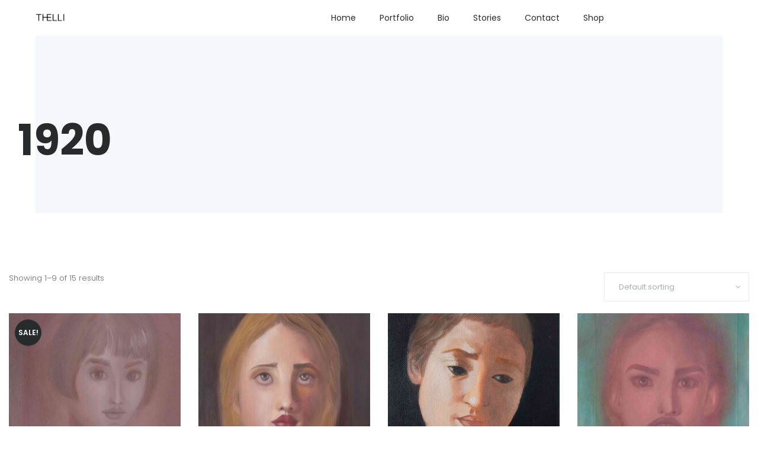

--- FILE ---
content_type: text/html; charset=UTF-8
request_url: https://thelli.com/product-tag/pintura/
body_size: 13099
content:
<!doctype html>
<html class="no-js" lang="en-US">
  <head>
    <meta charset="UTF-8">
    <meta http-equiv="x-ua-compatible" content="ie=edge">
    <meta name="viewport" content="width=device-width, initial-scale=1">
    <meta name='robots' content='index, follow, max-image-preview:large, max-snippet:-1, max-video-preview:-1' />
	<style>img:is([sizes="auto" i], [sizes^="auto," i]) { contain-intrinsic-size: 3000px 1500px }</style>
	<script>window._wca = window._wca || [];</script>

	<!-- This site is optimized with the Yoast SEO plugin v26.3 - https://yoast.com/wordpress/plugins/seo/ -->
	<title>pintura Archives - Thelli</title>
	<link rel="canonical" href="https://thelli.com/product-tag/pintura/" />
	<link rel="next" href="https://thelli.com/product-tag/pintura/page/2/" />
	<meta property="og:locale" content="en_US" />
	<meta property="og:type" content="article" />
	<meta property="og:title" content="pintura Archives - Thelli" />
	<meta property="og:url" content="https://thelli.com/product-tag/pintura/" />
	<meta property="og:site_name" content="Thelli" />
	<meta name="twitter:card" content="summary_large_image" />
	<meta name="twitter:site" content="@heleniat" />
	<script type="application/ld+json" class="yoast-schema-graph">{"@context":"https://schema.org","@graph":[{"@type":"CollectionPage","@id":"https://thelli.com/product-tag/pintura/","url":"https://thelli.com/product-tag/pintura/","name":"pintura Archives - Thelli","isPartOf":{"@id":"https://thelli.com/#website"},"primaryImageOfPage":{"@id":"https://thelli.com/product-tag/pintura/#primaryimage"},"image":{"@id":"https://thelli.com/product-tag/pintura/#primaryimage"},"thumbnailUrl":"https://thelli.com/wp-content/uploads/2022/12/1920-scaled.jpg","breadcrumb":{"@id":"https://thelli.com/product-tag/pintura/#breadcrumb"},"inLanguage":"en-US"},{"@type":"ImageObject","inLanguage":"en-US","@id":"https://thelli.com/product-tag/pintura/#primaryimage","url":"https://thelli.com/wp-content/uploads/2022/12/1920-scaled.jpg","contentUrl":"https://thelli.com/wp-content/uploads/2022/12/1920-scaled.jpg","width":1847,"height":2560,"caption":"1920 THELLI"},{"@type":"BreadcrumbList","@id":"https://thelli.com/product-tag/pintura/#breadcrumb","itemListElement":[{"@type":"ListItem","position":1,"name":"Home","item":"https://thelli.com/"},{"@type":"ListItem","position":2,"name":"pintura"}]},{"@type":"WebSite","@id":"https://thelli.com/#website","url":"https://thelli.com/","name":"Thelli","description":"Art In Movement","publisher":{"@id":"https://thelli.com/#/schema/person/15b7e28fad55203daa104e323e9d9885"},"potentialAction":[{"@type":"SearchAction","target":{"@type":"EntryPoint","urlTemplate":"https://thelli.com/?s={search_term_string}"},"query-input":{"@type":"PropertyValueSpecification","valueRequired":true,"valueName":"search_term_string"}}],"inLanguage":"en-US"},{"@type":["Person","Organization"],"@id":"https://thelli.com/#/schema/person/15b7e28fad55203daa104e323e9d9885","name":"Helenia Tedesco","image":{"@type":"ImageObject","inLanguage":"en-US","@id":"https://thelli.com/#/schema/person/image/","url":"https://thelli.com/wp-content/uploads/2025/06/Playyourvibe-scaled.jpg","contentUrl":"https://thelli.com/wp-content/uploads/2025/06/Playyourvibe-scaled.jpg","width":1920,"height":2560,"caption":"Helenia Tedesco"},"logo":{"@id":"https://thelli.com/#/schema/person/image/"}}]}</script>
	<!-- / Yoast SEO plugin. -->


<link rel='dns-prefetch' href='//stats.wp.com' />
<link rel='dns-prefetch' href='//fonts.googleapis.com' />
<link rel="alternate" type="application/rss+xml" title="Thelli &raquo; Feed" href="https://thelli.com/feed/" />
<link rel="alternate" type="application/rss+xml" title="Thelli &raquo; Comments Feed" href="https://thelli.com/comments/feed/" />
<link rel="alternate" type="application/rss+xml" title="Thelli &raquo; pintura Tag Feed" href="https://thelli.com/product-tag/pintura/feed/" />
<script type="text/javascript">
/* <![CDATA[ */
window._wpemojiSettings = {"baseUrl":"https:\/\/s.w.org\/images\/core\/emoji\/16.0.1\/72x72\/","ext":".png","svgUrl":"https:\/\/s.w.org\/images\/core\/emoji\/16.0.1\/svg\/","svgExt":".svg","source":{"concatemoji":"https:\/\/thelli.com\/wp-includes\/js\/wp-emoji-release.min.js?ver=6.8.3"}};
/*! This file is auto-generated */
!function(s,n){var o,i,e;function c(e){try{var t={supportTests:e,timestamp:(new Date).valueOf()};sessionStorage.setItem(o,JSON.stringify(t))}catch(e){}}function p(e,t,n){e.clearRect(0,0,e.canvas.width,e.canvas.height),e.fillText(t,0,0);var t=new Uint32Array(e.getImageData(0,0,e.canvas.width,e.canvas.height).data),a=(e.clearRect(0,0,e.canvas.width,e.canvas.height),e.fillText(n,0,0),new Uint32Array(e.getImageData(0,0,e.canvas.width,e.canvas.height).data));return t.every(function(e,t){return e===a[t]})}function u(e,t){e.clearRect(0,0,e.canvas.width,e.canvas.height),e.fillText(t,0,0);for(var n=e.getImageData(16,16,1,1),a=0;a<n.data.length;a++)if(0!==n.data[a])return!1;return!0}function f(e,t,n,a){switch(t){case"flag":return n(e,"\ud83c\udff3\ufe0f\u200d\u26a7\ufe0f","\ud83c\udff3\ufe0f\u200b\u26a7\ufe0f")?!1:!n(e,"\ud83c\udde8\ud83c\uddf6","\ud83c\udde8\u200b\ud83c\uddf6")&&!n(e,"\ud83c\udff4\udb40\udc67\udb40\udc62\udb40\udc65\udb40\udc6e\udb40\udc67\udb40\udc7f","\ud83c\udff4\u200b\udb40\udc67\u200b\udb40\udc62\u200b\udb40\udc65\u200b\udb40\udc6e\u200b\udb40\udc67\u200b\udb40\udc7f");case"emoji":return!a(e,"\ud83e\udedf")}return!1}function g(e,t,n,a){var r="undefined"!=typeof WorkerGlobalScope&&self instanceof WorkerGlobalScope?new OffscreenCanvas(300,150):s.createElement("canvas"),o=r.getContext("2d",{willReadFrequently:!0}),i=(o.textBaseline="top",o.font="600 32px Arial",{});return e.forEach(function(e){i[e]=t(o,e,n,a)}),i}function t(e){var t=s.createElement("script");t.src=e,t.defer=!0,s.head.appendChild(t)}"undefined"!=typeof Promise&&(o="wpEmojiSettingsSupports",i=["flag","emoji"],n.supports={everything:!0,everythingExceptFlag:!0},e=new Promise(function(e){s.addEventListener("DOMContentLoaded",e,{once:!0})}),new Promise(function(t){var n=function(){try{var e=JSON.parse(sessionStorage.getItem(o));if("object"==typeof e&&"number"==typeof e.timestamp&&(new Date).valueOf()<e.timestamp+604800&&"object"==typeof e.supportTests)return e.supportTests}catch(e){}return null}();if(!n){if("undefined"!=typeof Worker&&"undefined"!=typeof OffscreenCanvas&&"undefined"!=typeof URL&&URL.createObjectURL&&"undefined"!=typeof Blob)try{var e="postMessage("+g.toString()+"("+[JSON.stringify(i),f.toString(),p.toString(),u.toString()].join(",")+"));",a=new Blob([e],{type:"text/javascript"}),r=new Worker(URL.createObjectURL(a),{name:"wpTestEmojiSupports"});return void(r.onmessage=function(e){c(n=e.data),r.terminate(),t(n)})}catch(e){}c(n=g(i,f,p,u))}t(n)}).then(function(e){for(var t in e)n.supports[t]=e[t],n.supports.everything=n.supports.everything&&n.supports[t],"flag"!==t&&(n.supports.everythingExceptFlag=n.supports.everythingExceptFlag&&n.supports[t]);n.supports.everythingExceptFlag=n.supports.everythingExceptFlag&&!n.supports.flag,n.DOMReady=!1,n.readyCallback=function(){n.DOMReady=!0}}).then(function(){return e}).then(function(){var e;n.supports.everything||(n.readyCallback(),(e=n.source||{}).concatemoji?t(e.concatemoji):e.wpemoji&&e.twemoji&&(t(e.twemoji),t(e.wpemoji)))}))}((window,document),window._wpemojiSettings);
/* ]]> */
</script>
<link rel='stylesheet' id='particles-css' href='https://thelli.com/wp-content/plugins/dragfy-addons-for-elementor/assets/frontend/css/particles.css?ver%5BVersion%5D=1.0.2' type='text/css' media='' />
<link rel='stylesheet' id='parallax-css' href='https://thelli.com/wp-content/plugins/dragfy-addons-for-elementor/assets/frontend/css/parallax.css?ver%5BVersion%5D=1.0.2' type='text/css' media='' />
<style id='wp-emoji-styles-inline-css' type='text/css'>

	img.wp-smiley, img.emoji {
		display: inline !important;
		border: none !important;
		box-shadow: none !important;
		height: 1em !important;
		width: 1em !important;
		margin: 0 0.07em !important;
		vertical-align: -0.1em !important;
		background: none !important;
		padding: 0 !important;
	}
</style>
<link rel='stylesheet' id='wp-block-library-css' href='https://thelli.com/wp-includes/css/dist/block-library/style.min.css?ver=6.8.3' type='text/css' media='all' />
<style id='wp-block-library-theme-inline-css' type='text/css'>
.wp-block-audio :where(figcaption){color:#555;font-size:13px;text-align:center}.is-dark-theme .wp-block-audio :where(figcaption){color:#ffffffa6}.wp-block-audio{margin:0 0 1em}.wp-block-code{border:1px solid #ccc;border-radius:4px;font-family:Menlo,Consolas,monaco,monospace;padding:.8em 1em}.wp-block-embed :where(figcaption){color:#555;font-size:13px;text-align:center}.is-dark-theme .wp-block-embed :where(figcaption){color:#ffffffa6}.wp-block-embed{margin:0 0 1em}.blocks-gallery-caption{color:#555;font-size:13px;text-align:center}.is-dark-theme .blocks-gallery-caption{color:#ffffffa6}:root :where(.wp-block-image figcaption){color:#555;font-size:13px;text-align:center}.is-dark-theme :root :where(.wp-block-image figcaption){color:#ffffffa6}.wp-block-image{margin:0 0 1em}.wp-block-pullquote{border-bottom:4px solid;border-top:4px solid;color:currentColor;margin-bottom:1.75em}.wp-block-pullquote cite,.wp-block-pullquote footer,.wp-block-pullquote__citation{color:currentColor;font-size:.8125em;font-style:normal;text-transform:uppercase}.wp-block-quote{border-left:.25em solid;margin:0 0 1.75em;padding-left:1em}.wp-block-quote cite,.wp-block-quote footer{color:currentColor;font-size:.8125em;font-style:normal;position:relative}.wp-block-quote:where(.has-text-align-right){border-left:none;border-right:.25em solid;padding-left:0;padding-right:1em}.wp-block-quote:where(.has-text-align-center){border:none;padding-left:0}.wp-block-quote.is-large,.wp-block-quote.is-style-large,.wp-block-quote:where(.is-style-plain){border:none}.wp-block-search .wp-block-search__label{font-weight:700}.wp-block-search__button{border:1px solid #ccc;padding:.375em .625em}:where(.wp-block-group.has-background){padding:1.25em 2.375em}.wp-block-separator.has-css-opacity{opacity:.4}.wp-block-separator{border:none;border-bottom:2px solid;margin-left:auto;margin-right:auto}.wp-block-separator.has-alpha-channel-opacity{opacity:1}.wp-block-separator:not(.is-style-wide):not(.is-style-dots){width:100px}.wp-block-separator.has-background:not(.is-style-dots){border-bottom:none;height:1px}.wp-block-separator.has-background:not(.is-style-wide):not(.is-style-dots){height:2px}.wp-block-table{margin:0 0 1em}.wp-block-table td,.wp-block-table th{word-break:normal}.wp-block-table :where(figcaption){color:#555;font-size:13px;text-align:center}.is-dark-theme .wp-block-table :where(figcaption){color:#ffffffa6}.wp-block-video :where(figcaption){color:#555;font-size:13px;text-align:center}.is-dark-theme .wp-block-video :where(figcaption){color:#ffffffa6}.wp-block-video{margin:0 0 1em}:root :where(.wp-block-template-part.has-background){margin-bottom:0;margin-top:0;padding:1.25em 2.375em}
</style>
<style id='classic-theme-styles-inline-css' type='text/css'>
/*! This file is auto-generated */
.wp-block-button__link{color:#fff;background-color:#32373c;border-radius:9999px;box-shadow:none;text-decoration:none;padding:calc(.667em + 2px) calc(1.333em + 2px);font-size:1.125em}.wp-block-file__button{background:#32373c;color:#fff;text-decoration:none}
</style>
<link rel='stylesheet' id='mediaelement-css' href='https://thelli.com/wp-includes/js/mediaelement/mediaelementplayer-legacy.min.css?ver=4.2.17' type='text/css' media='all' />
<link rel='stylesheet' id='wp-mediaelement-css' href='https://thelli.com/wp-includes/js/mediaelement/wp-mediaelement.min.css?ver=6.8.3' type='text/css' media='all' />
<style id='jetpack-sharing-buttons-style-inline-css' type='text/css'>
.jetpack-sharing-buttons__services-list{display:flex;flex-direction:row;flex-wrap:wrap;gap:0;list-style-type:none;margin:5px;padding:0}.jetpack-sharing-buttons__services-list.has-small-icon-size{font-size:12px}.jetpack-sharing-buttons__services-list.has-normal-icon-size{font-size:16px}.jetpack-sharing-buttons__services-list.has-large-icon-size{font-size:24px}.jetpack-sharing-buttons__services-list.has-huge-icon-size{font-size:36px}@media print{.jetpack-sharing-buttons__services-list{display:none!important}}.editor-styles-wrapper .wp-block-jetpack-sharing-buttons{gap:0;padding-inline-start:0}ul.jetpack-sharing-buttons__services-list.has-background{padding:1.25em 2.375em}
</style>
<style id='global-styles-inline-css' type='text/css'>
:root{--wp--preset--aspect-ratio--square: 1;--wp--preset--aspect-ratio--4-3: 4/3;--wp--preset--aspect-ratio--3-4: 3/4;--wp--preset--aspect-ratio--3-2: 3/2;--wp--preset--aspect-ratio--2-3: 2/3;--wp--preset--aspect-ratio--16-9: 16/9;--wp--preset--aspect-ratio--9-16: 9/16;--wp--preset--color--black: #000000;--wp--preset--color--cyan-bluish-gray: #abb8c3;--wp--preset--color--white: #ffffff;--wp--preset--color--pale-pink: #f78da7;--wp--preset--color--vivid-red: #cf2e2e;--wp--preset--color--luminous-vivid-orange: #ff6900;--wp--preset--color--luminous-vivid-amber: #fcb900;--wp--preset--color--light-green-cyan: #7bdcb5;--wp--preset--color--vivid-green-cyan: #00d084;--wp--preset--color--pale-cyan-blue: #8ed1fc;--wp--preset--color--vivid-cyan-blue: #0693e3;--wp--preset--color--vivid-purple: #9b51e0;--wp--preset--gradient--vivid-cyan-blue-to-vivid-purple: linear-gradient(135deg,rgba(6,147,227,1) 0%,rgb(155,81,224) 100%);--wp--preset--gradient--light-green-cyan-to-vivid-green-cyan: linear-gradient(135deg,rgb(122,220,180) 0%,rgb(0,208,130) 100%);--wp--preset--gradient--luminous-vivid-amber-to-luminous-vivid-orange: linear-gradient(135deg,rgba(252,185,0,1) 0%,rgba(255,105,0,1) 100%);--wp--preset--gradient--luminous-vivid-orange-to-vivid-red: linear-gradient(135deg,rgba(255,105,0,1) 0%,rgb(207,46,46) 100%);--wp--preset--gradient--very-light-gray-to-cyan-bluish-gray: linear-gradient(135deg,rgb(238,238,238) 0%,rgb(169,184,195) 100%);--wp--preset--gradient--cool-to-warm-spectrum: linear-gradient(135deg,rgb(74,234,220) 0%,rgb(151,120,209) 20%,rgb(207,42,186) 40%,rgb(238,44,130) 60%,rgb(251,105,98) 80%,rgb(254,248,76) 100%);--wp--preset--gradient--blush-light-purple: linear-gradient(135deg,rgb(255,206,236) 0%,rgb(152,150,240) 100%);--wp--preset--gradient--blush-bordeaux: linear-gradient(135deg,rgb(254,205,165) 0%,rgb(254,45,45) 50%,rgb(107,0,62) 100%);--wp--preset--gradient--luminous-dusk: linear-gradient(135deg,rgb(255,203,112) 0%,rgb(199,81,192) 50%,rgb(65,88,208) 100%);--wp--preset--gradient--pale-ocean: linear-gradient(135deg,rgb(255,245,203) 0%,rgb(182,227,212) 50%,rgb(51,167,181) 100%);--wp--preset--gradient--electric-grass: linear-gradient(135deg,rgb(202,248,128) 0%,rgb(113,206,126) 100%);--wp--preset--gradient--midnight: linear-gradient(135deg,rgb(2,3,129) 0%,rgb(40,116,252) 100%);--wp--preset--font-size--small: 13px;--wp--preset--font-size--medium: 20px;--wp--preset--font-size--large: 36px;--wp--preset--font-size--x-large: 42px;--wp--preset--spacing--20: 0.44rem;--wp--preset--spacing--30: 0.67rem;--wp--preset--spacing--40: 1rem;--wp--preset--spacing--50: 1.5rem;--wp--preset--spacing--60: 2.25rem;--wp--preset--spacing--70: 3.38rem;--wp--preset--spacing--80: 5.06rem;--wp--preset--shadow--natural: 6px 6px 9px rgba(0, 0, 0, 0.2);--wp--preset--shadow--deep: 12px 12px 50px rgba(0, 0, 0, 0.4);--wp--preset--shadow--sharp: 6px 6px 0px rgba(0, 0, 0, 0.2);--wp--preset--shadow--outlined: 6px 6px 0px -3px rgba(255, 255, 255, 1), 6px 6px rgba(0, 0, 0, 1);--wp--preset--shadow--crisp: 6px 6px 0px rgba(0, 0, 0, 1);}:where(.is-layout-flex){gap: 0.5em;}:where(.is-layout-grid){gap: 0.5em;}body .is-layout-flex{display: flex;}.is-layout-flex{flex-wrap: wrap;align-items: center;}.is-layout-flex > :is(*, div){margin: 0;}body .is-layout-grid{display: grid;}.is-layout-grid > :is(*, div){margin: 0;}:where(.wp-block-columns.is-layout-flex){gap: 2em;}:where(.wp-block-columns.is-layout-grid){gap: 2em;}:where(.wp-block-post-template.is-layout-flex){gap: 1.25em;}:where(.wp-block-post-template.is-layout-grid){gap: 1.25em;}.has-black-color{color: var(--wp--preset--color--black) !important;}.has-cyan-bluish-gray-color{color: var(--wp--preset--color--cyan-bluish-gray) !important;}.has-white-color{color: var(--wp--preset--color--white) !important;}.has-pale-pink-color{color: var(--wp--preset--color--pale-pink) !important;}.has-vivid-red-color{color: var(--wp--preset--color--vivid-red) !important;}.has-luminous-vivid-orange-color{color: var(--wp--preset--color--luminous-vivid-orange) !important;}.has-luminous-vivid-amber-color{color: var(--wp--preset--color--luminous-vivid-amber) !important;}.has-light-green-cyan-color{color: var(--wp--preset--color--light-green-cyan) !important;}.has-vivid-green-cyan-color{color: var(--wp--preset--color--vivid-green-cyan) !important;}.has-pale-cyan-blue-color{color: var(--wp--preset--color--pale-cyan-blue) !important;}.has-vivid-cyan-blue-color{color: var(--wp--preset--color--vivid-cyan-blue) !important;}.has-vivid-purple-color{color: var(--wp--preset--color--vivid-purple) !important;}.has-black-background-color{background-color: var(--wp--preset--color--black) !important;}.has-cyan-bluish-gray-background-color{background-color: var(--wp--preset--color--cyan-bluish-gray) !important;}.has-white-background-color{background-color: var(--wp--preset--color--white) !important;}.has-pale-pink-background-color{background-color: var(--wp--preset--color--pale-pink) !important;}.has-vivid-red-background-color{background-color: var(--wp--preset--color--vivid-red) !important;}.has-luminous-vivid-orange-background-color{background-color: var(--wp--preset--color--luminous-vivid-orange) !important;}.has-luminous-vivid-amber-background-color{background-color: var(--wp--preset--color--luminous-vivid-amber) !important;}.has-light-green-cyan-background-color{background-color: var(--wp--preset--color--light-green-cyan) !important;}.has-vivid-green-cyan-background-color{background-color: var(--wp--preset--color--vivid-green-cyan) !important;}.has-pale-cyan-blue-background-color{background-color: var(--wp--preset--color--pale-cyan-blue) !important;}.has-vivid-cyan-blue-background-color{background-color: var(--wp--preset--color--vivid-cyan-blue) !important;}.has-vivid-purple-background-color{background-color: var(--wp--preset--color--vivid-purple) !important;}.has-black-border-color{border-color: var(--wp--preset--color--black) !important;}.has-cyan-bluish-gray-border-color{border-color: var(--wp--preset--color--cyan-bluish-gray) !important;}.has-white-border-color{border-color: var(--wp--preset--color--white) !important;}.has-pale-pink-border-color{border-color: var(--wp--preset--color--pale-pink) !important;}.has-vivid-red-border-color{border-color: var(--wp--preset--color--vivid-red) !important;}.has-luminous-vivid-orange-border-color{border-color: var(--wp--preset--color--luminous-vivid-orange) !important;}.has-luminous-vivid-amber-border-color{border-color: var(--wp--preset--color--luminous-vivid-amber) !important;}.has-light-green-cyan-border-color{border-color: var(--wp--preset--color--light-green-cyan) !important;}.has-vivid-green-cyan-border-color{border-color: var(--wp--preset--color--vivid-green-cyan) !important;}.has-pale-cyan-blue-border-color{border-color: var(--wp--preset--color--pale-cyan-blue) !important;}.has-vivid-cyan-blue-border-color{border-color: var(--wp--preset--color--vivid-cyan-blue) !important;}.has-vivid-purple-border-color{border-color: var(--wp--preset--color--vivid-purple) !important;}.has-vivid-cyan-blue-to-vivid-purple-gradient-background{background: var(--wp--preset--gradient--vivid-cyan-blue-to-vivid-purple) !important;}.has-light-green-cyan-to-vivid-green-cyan-gradient-background{background: var(--wp--preset--gradient--light-green-cyan-to-vivid-green-cyan) !important;}.has-luminous-vivid-amber-to-luminous-vivid-orange-gradient-background{background: var(--wp--preset--gradient--luminous-vivid-amber-to-luminous-vivid-orange) !important;}.has-luminous-vivid-orange-to-vivid-red-gradient-background{background: var(--wp--preset--gradient--luminous-vivid-orange-to-vivid-red) !important;}.has-very-light-gray-to-cyan-bluish-gray-gradient-background{background: var(--wp--preset--gradient--very-light-gray-to-cyan-bluish-gray) !important;}.has-cool-to-warm-spectrum-gradient-background{background: var(--wp--preset--gradient--cool-to-warm-spectrum) !important;}.has-blush-light-purple-gradient-background{background: var(--wp--preset--gradient--blush-light-purple) !important;}.has-blush-bordeaux-gradient-background{background: var(--wp--preset--gradient--blush-bordeaux) !important;}.has-luminous-dusk-gradient-background{background: var(--wp--preset--gradient--luminous-dusk) !important;}.has-pale-ocean-gradient-background{background: var(--wp--preset--gradient--pale-ocean) !important;}.has-electric-grass-gradient-background{background: var(--wp--preset--gradient--electric-grass) !important;}.has-midnight-gradient-background{background: var(--wp--preset--gradient--midnight) !important;}.has-small-font-size{font-size: var(--wp--preset--font-size--small) !important;}.has-medium-font-size{font-size: var(--wp--preset--font-size--medium) !important;}.has-large-font-size{font-size: var(--wp--preset--font-size--large) !important;}.has-x-large-font-size{font-size: var(--wp--preset--font-size--x-large) !important;}
:where(.wp-block-post-template.is-layout-flex){gap: 1.25em;}:where(.wp-block-post-template.is-layout-grid){gap: 1.25em;}
:where(.wp-block-columns.is-layout-flex){gap: 2em;}:where(.wp-block-columns.is-layout-grid){gap: 2em;}
:root :where(.wp-block-pullquote){font-size: 1.5em;line-height: 1.6;}
</style>
<link rel='stylesheet' id='contact-form-7-css' href='https://thelli.com/wp-content/plugins/contact-form-7/includes/css/styles.css?ver=6.1.3' type='text/css' media='all' />
<style id='woocommerce-inline-inline-css' type='text/css'>
.woocommerce form .form-row .required { visibility: visible; }
</style>
<link rel='stylesheet' id='brands-styles-css' href='https://thelli.com/wp-content/plugins/woocommerce/assets/css/brands.css?ver=10.3.4' type='text/css' media='all' />
<link rel='stylesheet' id='woocommerce-css' href='https://thelli.com/wp-content/themes/adios/css/woocommerce.css?ver=3.2' type='text/css' media='all' />
<link rel='stylesheet' id='adios-fonts-css' href='https://fonts.googleapis.com/css?family=Poppins%3A400%2C700%2C300%2C600%2C500%7CDroid+Serif%3A400%2C700&#038;subset=latin%2Clatin-ext&#038;ver=3.2' type='text/css' media='all' />
<link rel='stylesheet' id='adios-bootstrap-css' href='https://thelli.com/wp-content/themes/adios/css/bootstrap.min.css?ver=3.2' type='text/css' media='all' />
<link rel='stylesheet' id='adios-main-style-css' href='https://thelli.com/wp-content/themes/adios/css/style.css?ver=3.2' type='text/css' media='all' />
<link rel='stylesheet' id='adios-fonttello-css' href='https://thelli.com/wp-content/themes/adios/css/fontello.css?ver=3.2' type='text/css' media='all' />
<link rel='stylesheet' id='adios-fontawesome-css' href='https://thelli.com/wp-content/themes/adios/css/font-awesome.min.css?ver=3.2' type='text/css' media='all' />
<link rel='stylesheet' id='adios-animate-css' href='https://thelli.com/wp-content/themes/adios/css/animate.css?ver=3.2' type='text/css' media='all' />
<link rel='stylesheet' id='adios-ytplayer-css' href='https://thelli.com/wp-content/themes/adios/css/YT.player.css?ver=3.2' type='text/css' media='all' />
<link rel='stylesheet' id='adios-vmplayer-css' href='https://thelli.com/wp-content/themes/adios/css/jquery.mb.vimeo_player.css?ver=3.2' type='text/css' media='all' />
<link rel='stylesheet' id='newsletter-css' href='https://thelli.com/wp-content/plugins/dragfy-addons-for-elementor/assets/frontend/css/newsletter.css?ver%5BVersion%5D=1.0.2' type='text/css' media='' />
<script type="text/javascript" src="https://thelli.com/wp-includes/js/jquery/jquery.min.js?ver=3.7.1" id="jquery-core-js"></script>
<script type="text/javascript" src="https://thelli.com/wp-includes/js/jquery/jquery-migrate.min.js?ver=3.4.1" id="jquery-migrate-js"></script>
<script type="text/javascript" src="https://thelli.com/wp-content/plugins/woocommerce/assets/js/jquery-blockui/jquery.blockUI.min.js?ver=2.7.0-wc.10.3.4" id="wc-jquery-blockui-js" data-wp-strategy="defer"></script>
<script type="text/javascript" id="wc-add-to-cart-js-extra">
/* <![CDATA[ */
var wc_add_to_cart_params = {"ajax_url":"\/wp-admin\/admin-ajax.php","wc_ajax_url":"\/?wc-ajax=%%endpoint%%","i18n_view_cart":"View cart","cart_url":"https:\/\/thelli.com\/cart\/","is_cart":"","cart_redirect_after_add":"no"};
/* ]]> */
</script>
<script type="text/javascript" src="https://thelli.com/wp-content/plugins/woocommerce/assets/js/frontend/add-to-cart.min.js?ver=10.3.4" id="wc-add-to-cart-js" data-wp-strategy="defer"></script>
<script type="text/javascript" src="https://thelli.com/wp-content/plugins/woocommerce/assets/js/js-cookie/js.cookie.min.js?ver=2.1.4-wc.10.3.4" id="wc-js-cookie-js" defer="defer" data-wp-strategy="defer"></script>
<script type="text/javascript" id="woocommerce-js-extra">
/* <![CDATA[ */
var woocommerce_params = {"ajax_url":"\/wp-admin\/admin-ajax.php","wc_ajax_url":"\/?wc-ajax=%%endpoint%%","i18n_password_show":"Show password","i18n_password_hide":"Hide password"};
/* ]]> */
</script>
<script type="text/javascript" src="https://thelli.com/wp-content/plugins/woocommerce/assets/js/frontend/woocommerce.min.js?ver=10.3.4" id="woocommerce-js" defer="defer" data-wp-strategy="defer"></script>
<script type="text/javascript" src="https://thelli.com/wp-content/plugins/js_composer/assets/js/vendors/woocommerce-add-to-cart.js?ver=6.4.1" id="vc_woocommerce-add-to-cart-js-js"></script>
<script type="text/javascript" id="WCPAY_ASSETS-js-extra">
/* <![CDATA[ */
var wcpayAssets = {"url":"https:\/\/thelli.com\/wp-content\/plugins\/woocommerce-payments\/dist\/"};
/* ]]> */
</script>
<script type="text/javascript" src="https://stats.wp.com/s-202603.js" id="woocommerce-analytics-js" defer="defer" data-wp-strategy="defer"></script>
<link rel="https://api.w.org/" href="https://thelli.com/wp-json/" /><link rel="alternate" title="JSON" type="application/json" href="https://thelli.com/wp-json/wp/v2/product_tag/163" /><link rel="EditURI" type="application/rsd+xml" title="RSD" href="https://thelli.com/xmlrpc.php?rsd" />
<meta name="generator" content="WordPress 6.8.3" />
<meta name="generator" content="WooCommerce 10.3.4" />
<meta name="generator" content="Redux 4.5.8" /><script>
	function expand(param) {
		param.style.display = (param.style.display == "none") ? "block" : "none";
	}
	function read_toggle(id, more, less) {
		el = document.getElementById("readlink" + id);
		el.innerHTML = (el.innerHTML == more) ? less : more;
		expand(document.getElementById("read" + id));
	}
	</script>	<style>img#wpstats{display:none}</style>
			<noscript><style>.woocommerce-product-gallery{ opacity: 1 !important; }</style></noscript>
	<meta name="generator" content="Elementor 3.32.5; features: additional_custom_breakpoints; settings: css_print_method-external, google_font-enabled, font_display-swap">
<style type="text/css">.recentcomments a{display:inline !important;padding:0 !important;margin:0 !important;}</style>			<style>
				.e-con.e-parent:nth-of-type(n+4):not(.e-lazyloaded):not(.e-no-lazyload),
				.e-con.e-parent:nth-of-type(n+4):not(.e-lazyloaded):not(.e-no-lazyload) * {
					background-image: none !important;
				}
				@media screen and (max-height: 1024px) {
					.e-con.e-parent:nth-of-type(n+3):not(.e-lazyloaded):not(.e-no-lazyload),
					.e-con.e-parent:nth-of-type(n+3):not(.e-lazyloaded):not(.e-no-lazyload) * {
						background-image: none !important;
					}
				}
				@media screen and (max-height: 640px) {
					.e-con.e-parent:nth-of-type(n+2):not(.e-lazyloaded):not(.e-no-lazyload),
					.e-con.e-parent:nth-of-type(n+2):not(.e-lazyloaded):not(.e-no-lazyload) * {
						background-image: none !important;
					}
				}
			</style>
			<meta name="generator" content="Powered by WPBakery Page Builder - drag and drop page builder for WordPress."/>
<link rel="icon" href="https://thelli.com/wp-content/uploads/2022/11/thelli_favicon2.ico" sizes="32x32" />
<link rel="icon" href="https://thelli.com/wp-content/uploads/2022/11/thelli_favicon2.ico" sizes="192x192" />
<link rel="apple-touch-icon" href="https://thelli.com/wp-content/uploads/2022/11/thelli_favicon2.ico" />
<meta name="msapplication-TileImage" content="https://thelli.com/wp-content/uploads/2022/11/thelli_favicon2.ico" />
<style type="text/css">

*[id^='readlink'] {
 font-weight: normal;
 color: #000000;
 background: #ffffff;
 padding: 0px;
 border-bottom: 1px solid #000000;
 -webkit-box-shadow: none !important;
 box-shadow: none !important;
 -webkit-transition: none !important;
}

*[id^='readlink']:hover {
 font-weight: normal;
 color: #191919;
 padding: 0px;
 border-bottom: 1px solid #000000;
}

*[id^='readlink']:focus {
 outline: none;
 color: #000000;
}

</style>
<noscript><style> .wpb_animate_when_almost_visible { opacity: 1; }</style></noscript>  </head>
  <body class="archive tax-product_tag term-pintura term-163 wp-embed-responsive wp-theme-adios theme-adios woocommerce woocommerce-page woocommerce-no-js  default wpb-js-composer js-comp-ver-6.4.1 vc_responsive elementor-default elementor-kit-937">

      <div class="loader">
     <div class="load-title">
        <img src="https://thelli.com/wp-content/uploads/2022/11/thelli-logo-resized_HOME.png" alt="">
        <div class="load-circle"></div>
     </div>
    </div>
  <header class="style-2">
  <div class="header">
        <a href="https://thelli.com/" class=" logo vertical-align"><img src="https://thelli.com/wp-content/uploads/2022/11/thelli-logo-resized_HOME.png" alt="Thelli"></a>
        <a href="#" class="burger-menu vertical-align"><i></i></a>
    <nav class="nav-menu">
      <div class="nav-menu-layer"><span></span></div>
        <div class="table-align">
          <ul id="nav" class="nav-list cell-view"><li id="menu-item-568" class="menu-item menu-item-type-post_type menu-item-object-page menu-item-home menu-item-568"><a href="https://thelli.com/" class=" ">Home</a></li>
<li id="menu-item-586" class="menu-item menu-item-type-post_type menu-item-object-page menu-item-586"><a href="https://thelli.com/portfolio-thelli/" class=" ">Portfolio</a></li>
<li id="menu-item-1557" class="menu-item menu-item-type-post_type menu-item-object-page menu-item-1557"><a href="https://thelli.com/bio/" class=" ">Bio</a></li>
<li id="menu-item-593" class="menu-item menu-item-type-post_type menu-item-object-page menu-item-593"><a href="https://thelli.com/art-blog-thelli/" class=" ">Stories</a></li>
<li id="menu-item-569" class="menu-item menu-item-type-post_type menu-item-object-page menu-item-569"><a href="https://thelli.com/contact/" class=" ">Contact</a></li>
<li id="menu-item-951" class="menu-item menu-item-type-post_type menu-item-object-page menu-item-951"><a href="https://thelli.com/?page_id=949" class=" ">Shop</a></li>
<li id="menu-item-945" class="menu-item menu-item-type-post_type menu-item-object-page menu-item-945"><a href="https://thelli.com/newsletter/" class=" "></a></li>
<li id="menu-item-955" class="menu-item menu-item-type-post_type menu-item-object-page menu-item-955"><a href="https://thelli.com/cart/" class=" "></a></li>
<li id="menu-item-959" class="menu-item menu-item-type-post_type menu-item-object-page menu-item-959"><a href="https://thelli.com/checkout/" class=" "></a></li>
<li id="menu-item-963" class="menu-item menu-item-type-post_type menu-item-object-page menu-item-963"><a href="https://thelli.com/my-account/" class=" "></a></li>
<li id="menu-item-979" class="menu-item menu-item-type-post_type menu-item-object-page menu-item-privacy-policy menu-item-979"><a href="https://thelli.com/privacy-policy/" class=" "></a></li>
</ul>        </div>
    </nav>
  </div>
</header>

  
<div class="top-baner smal-size">
 <div class="block-bg top-image">
  <div class="bg-wrap">
   <div class="bg"></div>
    <div class="white-mobile-layer"></div>
  </div>
  <div class="title-style-1 vertical-align">
        <h1 class="h1">1920</h1>
  </div>
 </div>
</div>

<div id="primary" class="content-area"><main id="main" class="site-main" role="main"><nav class="woocommerce-breadcrumb" aria-label="Breadcrumb"><a href="https://thelli.com">Home</a>&nbsp;&#47;&nbsp;Products tagged &ldquo;pintura&rdquo;</nav>
<section class="main-content pt-100 pb-100">
  <div class="container">
      <div class="row">
  	<div class="col-md-12">
      <div class="page-content">
        
        
          <div class="woocommerce-notices-wrapper"></div><p class="woocommerce-result-count" role="alert" aria-relevant="all" >
	Showing 1&ndash;9 of 15 results</p>
<form class="woocommerce-ordering" method="get">
		<select
		name="orderby"
		class="orderby"
					aria-label="Shop order"
			>
					<option value="menu_order"  selected='selected'>Default sorting</option>
					<option value="popularity" >Sort by popularity</option>
					<option value="rating" >Sort by average rating</option>
					<option value="date" >Sort by latest</option>
					<option value="price" >Sort by price: low to high</option>
					<option value="price-desc" >Sort by price: high to low</option>
			</select>
	<input type="hidden" name="paged" value="1" />
	</form>

          <div class="clear"></div>
<div class="tt-products">
<div class="row">
            
            
              <div class="col-md-3 col-sm-6 tt-shop-product mb-0 text-center post-1115 product type-product status-publish has-post-thumbnail product_cat-paintings product_tag-171 product_tag-alla-prima-oil-portrait product_tag-art product_tag-arte-contemporaneo product_tag-contemporary-art product_tag-girl-portrait product_tag-home-decor product_tag-idea-gift product_tag-oil-painting product_tag-oil-portrait product_tag-painting product_tag-pintura product_tag-retrato-alla-prima first instock sale sold-individually shipping-taxable purchasable product-type-simple">
  <div class="tt-product">
  <a href="https://thelli.com/product/1920/" class="woocommerce-LoopProduct-link woocommerce-loop-product__link">
  <figure class="tt-single-product">
    
	<span class="onsale">Sale!</span>
	<img fetchpriority="high" width="300" height="300" src="https://thelli.com/wp-content/uploads/2022/12/1920-300x300.jpg" class="attachment-woocommerce_thumbnail size-woocommerce_thumbnail" alt="1920" decoding="async" srcset="https://thelli.com/wp-content/uploads/2022/12/1920-300x300.jpg 300w, https://thelli.com/wp-content/uploads/2022/12/1920-570x570.jpg 570w, https://thelli.com/wp-content/uploads/2022/12/1920-150x150.jpg 150w, https://thelli.com/wp-content/uploads/2022/12/1920-270x270.jpg 270w, https://thelli.com/wp-content/uploads/2022/12/1920-370x370.jpg 370w, https://thelli.com/wp-content/uploads/2022/12/1920-900x900.jpg 900w, https://thelli.com/wp-content/uploads/2022/12/1920-80x80.jpg 80w, https://thelli.com/wp-content/uploads/2022/12/1920-100x100.jpg 100w" sizes="(max-width: 300px) 100vw, 300px" />
  <div class="overlay">
    <div class="overlay-inner">
      <a rel="nofollow" href="/product-tag/pintura/?add-to-cart=1115" data-quantity="1" data-product_id="1115" data-product_sku="" class="button product_type_simple add_to_cart_button ajax_add_to_cart c-btn type-2 size-1">Add to cart</a>                      
    </div><!-- /overlay-inner -->
  </div>
    </figure>

  </div>

  <h2 class="woocommerce-loop-product__title"><a href="https://thelli.com/product/1920/">1920</a></h2>

  
	<span class="price"><del aria-hidden="true"><span class="woocommerce-Price-amount amount"><bdi>181,90&nbsp;<span class="woocommerce-Price-currencySymbol">&euro;</span></bdi></span></del> <span class="screen-reader-text">Original price was: 181,90&nbsp;&euro;.</span><ins aria-hidden="true"><span class="woocommerce-Price-amount amount"><bdi>151,00&nbsp;<span class="woocommerce-Price-currencySymbol">&euro;</span></bdi></span></ins><span class="screen-reader-text">Current price is: 151,00&nbsp;&euro;.</span></span>
</a><a rel="nofollow" href="/product-tag/pintura/?add-to-cart=1115" data-quantity="1" data-product_id="1115" data-product_sku="" class="button product_type_simple add_to_cart_button ajax_add_to_cart c-btn type-2 size-1">Add to cart</a>  <div class="clear"></div>
</div>

            
              <div class="col-md-3 col-sm-6 tt-shop-product mb-0 text-center post-1141 product type-product status-publish has-post-thumbnail product_cat-paintings product_tag-alla-prima-oil-portrait product_tag-art product_tag-arte-contemporaneo product_tag-contemporary-art product_tag-girl-portrait product_tag-home-decor product_tag-idea-gift product_tag-oil-painting product_tag-oil-portrait product_tag-painting product_tag-pintura product_tag-retrato-alla-prima  instock shipping-taxable purchasable product-type-simple">
  <div class="tt-product">
  <a href="https://thelli.com/product/ascension/" class="woocommerce-LoopProduct-link woocommerce-loop-product__link">
  <figure class="tt-single-product">
    <img width="300" height="300" src="https://thelli.com/wp-content/uploads/2022/12/Ascension-300x300.jpg" class="attachment-woocommerce_thumbnail size-woocommerce_thumbnail" alt="Ascension THelli" decoding="async" srcset="https://thelli.com/wp-content/uploads/2022/12/Ascension-300x300.jpg 300w, https://thelli.com/wp-content/uploads/2022/12/Ascension-570x570.jpg 570w, https://thelli.com/wp-content/uploads/2022/12/Ascension-150x150.jpg 150w, https://thelli.com/wp-content/uploads/2022/12/Ascension-270x270.jpg 270w, https://thelli.com/wp-content/uploads/2022/12/Ascension-370x370.jpg 370w, https://thelli.com/wp-content/uploads/2022/12/Ascension-900x900.jpg 900w, https://thelli.com/wp-content/uploads/2022/12/Ascension-80x80.jpg 80w, https://thelli.com/wp-content/uploads/2022/12/Ascension-100x100.jpg 100w" sizes="(max-width: 300px) 100vw, 300px" />
  <div class="overlay">
    <div class="overlay-inner">
      <a rel="nofollow" href="/product-tag/pintura/?add-to-cart=1141" data-quantity="1" data-product_id="1141" data-product_sku="" class="button product_type_simple add_to_cart_button ajax_add_to_cart c-btn type-2 size-1">Add to cart</a>                      
    </div><!-- /overlay-inner -->
  </div>
    </figure>

  </div>

  <h2 class="woocommerce-loop-product__title"><a href="https://thelli.com/product/ascension/">Ascension</a></h2>

  
	<span class="price"><span class="woocommerce-Price-amount amount"><bdi>329,00&nbsp;<span class="woocommerce-Price-currencySymbol">&euro;</span></bdi></span></span>
</a><a rel="nofollow" href="/product-tag/pintura/?add-to-cart=1141" data-quantity="1" data-product_id="1141" data-product_sku="" class="button product_type_simple add_to_cart_button ajax_add_to_cart c-btn type-2 size-1">Add to cart</a>  <div class="clear"></div>
</div>

            
              <div class="col-md-3 col-sm-6 tt-shop-product mb-0 text-center post-1119 product type-product status-publish has-post-thumbnail product_cat-paintings product_tag-alla-prima-oil-portrait product_tag-art product_tag-arte-contemporaneo product_tag-caravaggio-painting product_tag-contemporary-art product_tag-girl-portrait product_tag-home-decor product_tag-idea-gift product_tag-oil-painting product_tag-oil-portrait product_tag-painting product_tag-pintura product_tag-retrato-alla-prima  instock shipping-taxable purchasable product-type-simple">
  <div class="tt-product">
  <a href="https://thelli.com/product/chasing-caravaggio/" class="woocommerce-LoopProduct-link woocommerce-loop-product__link">
  <figure class="tt-single-product">
    <img width="300" height="300" src="https://thelli.com/wp-content/uploads/2022/12/Chasing-Caravaggio-1-300x300.jpg" class="attachment-woocommerce_thumbnail size-woocommerce_thumbnail" alt="Chasing Caravaggio" decoding="async" srcset="https://thelli.com/wp-content/uploads/2022/12/Chasing-Caravaggio-1-300x300.jpg 300w, https://thelli.com/wp-content/uploads/2022/12/Chasing-Caravaggio-1-570x570.jpg 570w, https://thelli.com/wp-content/uploads/2022/12/Chasing-Caravaggio-1-150x150.jpg 150w, https://thelli.com/wp-content/uploads/2022/12/Chasing-Caravaggio-1-270x270.jpg 270w, https://thelli.com/wp-content/uploads/2022/12/Chasing-Caravaggio-1-370x370.jpg 370w, https://thelli.com/wp-content/uploads/2022/12/Chasing-Caravaggio-1-900x900.jpg 900w, https://thelli.com/wp-content/uploads/2022/12/Chasing-Caravaggio-1-80x80.jpg 80w, https://thelli.com/wp-content/uploads/2022/12/Chasing-Caravaggio-1-100x100.jpg 100w" sizes="(max-width: 300px) 100vw, 300px" />
  <div class="overlay">
    <div class="overlay-inner">
      <a rel="nofollow" href="/product-tag/pintura/?add-to-cart=1119" data-quantity="1" data-product_id="1119" data-product_sku="" class="button product_type_simple add_to_cart_button ajax_add_to_cart c-btn type-2 size-1">Add to cart</a>                      
    </div><!-- /overlay-inner -->
  </div>
    </figure>

  </div>

  <h2 class="woocommerce-loop-product__title"><a href="https://thelli.com/product/chasing-caravaggio/">Chasing Caravaggio</a></h2>

  
	<span class="price"><span class="woocommerce-Price-amount amount"><bdi>150,00&nbsp;<span class="woocommerce-Price-currencySymbol">&euro;</span></bdi></span></span>
</a><a rel="nofollow" href="/product-tag/pintura/?add-to-cart=1119" data-quantity="1" data-product_id="1119" data-product_sku="" class="button product_type_simple add_to_cart_button ajax_add_to_cart c-btn type-2 size-1">Add to cart</a>  <div class="clear"></div>
</div>

            
              <div class="col-md-3 col-sm-6 tt-shop-product mb-0 text-center post-1161 product type-product status-publish has-post-thumbnail product_cat-paintings product_tag-alla-prima-oil-portrait product_tag-anima-mundi product_tag-art product_tag-arte-contemporaneo product_tag-contemporary-art product_tag-eterea product_tag-girl-portrait product_tag-home-decor-recycled-art-sustainable-art product_tag-idea-gift product_tag-oil-painting product_tag-oil-portrait product_tag-painting product_tag-pintura product_tag-retrato-alla-prima product_tag-retrato-de-chica last instock shipping-taxable purchasable product-type-simple">
  <div class="tt-product">
  <a href="https://thelli.com/product/eterea-anima-mundi/" class="woocommerce-LoopProduct-link woocommerce-loop-product__link">
  <figure class="tt-single-product">
    <img loading="lazy" width="300" height="300" src="https://thelli.com/wp-content/uploads/2022/11/Eterea_Anima_Mundi-300x300.jpg" class="attachment-woocommerce_thumbnail size-woocommerce_thumbnail" alt="Eterea Anima Mundi" decoding="async" srcset="https://thelli.com/wp-content/uploads/2022/11/Eterea_Anima_Mundi-300x300.jpg 300w, https://thelli.com/wp-content/uploads/2022/11/Eterea_Anima_Mundi-570x570.jpg 570w, https://thelli.com/wp-content/uploads/2022/11/Eterea_Anima_Mundi-150x150.jpg 150w, https://thelli.com/wp-content/uploads/2022/11/Eterea_Anima_Mundi-270x270.jpg 270w, https://thelli.com/wp-content/uploads/2022/11/Eterea_Anima_Mundi-370x370.jpg 370w, https://thelli.com/wp-content/uploads/2022/11/Eterea_Anima_Mundi-900x900.jpg 900w, https://thelli.com/wp-content/uploads/2022/11/Eterea_Anima_Mundi-80x80.jpg 80w, https://thelli.com/wp-content/uploads/2022/11/Eterea_Anima_Mundi-100x100.jpg 100w" sizes="(max-width: 300px) 100vw, 300px" />
  <div class="overlay">
    <div class="overlay-inner">
      <a rel="nofollow" href="/product-tag/pintura/?add-to-cart=1161" data-quantity="1" data-product_id="1161" data-product_sku="" class="button product_type_simple add_to_cart_button ajax_add_to_cart c-btn type-2 size-1">Add to cart</a>                      
    </div><!-- /overlay-inner -->
  </div>
    </figure>

  </div>

  <h2 class="woocommerce-loop-product__title"><a href="https://thelli.com/product/eterea-anima-mundi/">Eterea Anima Mundi</a></h2>

  
	<span class="price"><span class="woocommerce-Price-amount amount"><bdi>100,00&nbsp;<span class="woocommerce-Price-currencySymbol">&euro;</span></bdi></span></span>
</a><a rel="nofollow" href="/product-tag/pintura/?add-to-cart=1161" data-quantity="1" data-product_id="1161" data-product_sku="" class="button product_type_simple add_to_cart_button ajax_add_to_cart c-btn type-2 size-1">Add to cart</a>  <div class="clear"></div>
</div>

            
              <div class="col-md-3 col-sm-6 tt-shop-product mb-0 text-center post-1129 product type-product status-publish has-post-thumbnail product_cat-paintings product_tag-alla-prima-oil-portrait product_tag-art product_tag-arte-contemporaneo product_tag-contemporary-art product_tag-girl-portrait product_tag-home-decor-recycled-art-sustainable-art product_tag-idea-gift product_tag-oil-painting product_tag-oil-portrait product_tag-painting product_tag-pintura product_tag-retrato-alla-prima first instock shipping-taxable purchasable product-type-simple">
  <div class="tt-product">
  <a href="https://thelli.com/product/ghost/" class="woocommerce-LoopProduct-link woocommerce-loop-product__link">
  <figure class="tt-single-product">
    <img loading="lazy" width="300" height="300" src="https://thelli.com/wp-content/uploads/2022/12/Ghost-300x300.jpg" class="attachment-woocommerce_thumbnail size-woocommerce_thumbnail" alt="Ghost" decoding="async" srcset="https://thelli.com/wp-content/uploads/2022/12/Ghost-300x300.jpg 300w, https://thelli.com/wp-content/uploads/2022/12/Ghost-570x570.jpg 570w, https://thelli.com/wp-content/uploads/2022/12/Ghost-150x150.jpg 150w, https://thelli.com/wp-content/uploads/2022/12/Ghost-270x270.jpg 270w, https://thelli.com/wp-content/uploads/2022/12/Ghost-370x370.jpg 370w, https://thelli.com/wp-content/uploads/2022/12/Ghost-900x900.jpg 900w, https://thelli.com/wp-content/uploads/2022/12/Ghost-80x80.jpg 80w, https://thelli.com/wp-content/uploads/2022/12/Ghost-100x100.jpg 100w" sizes="(max-width: 300px) 100vw, 300px" />
  <div class="overlay">
    <div class="overlay-inner">
      <a rel="nofollow" href="/product-tag/pintura/?add-to-cart=1129" data-quantity="1" data-product_id="1129" data-product_sku="" class="button product_type_simple add_to_cart_button ajax_add_to_cart c-btn type-2 size-1">Add to cart</a>                      
    </div><!-- /overlay-inner -->
  </div>
    </figure>

  </div>

  <h2 class="woocommerce-loop-product__title"><a href="https://thelli.com/product/ghost/">Ghost</a></h2>

  
	<span class="price"><span class="woocommerce-Price-amount amount"><bdi>100,00&nbsp;<span class="woocommerce-Price-currencySymbol">&euro;</span></bdi></span></span>
</a><a rel="nofollow" href="/product-tag/pintura/?add-to-cart=1129" data-quantity="1" data-product_id="1129" data-product_sku="" class="button product_type_simple add_to_cart_button ajax_add_to_cart c-btn type-2 size-1">Add to cart</a>  <div class="clear"></div>
</div>

            
              <div class="col-md-3 col-sm-6 tt-shop-product mb-0 text-center post-1183 product type-product status-publish has-post-thumbnail product_cat-paintings product_tag-alchemy-painting product_tag-alla-prima-oil-portrait product_tag-art product_tag-arte-contemporaneo product_tag-contemporary-art product_tag-fantasy-portrait product_tag-girl-portrait product_tag-home-decor-recycled-art-sustainable-art product_tag-idea-gift product_tag-ignis product_tag-oil-painting product_tag-oil-portrait product_tag-painting product_tag-pintura product_tag-recycled-art product_tag-retrato-alla-prima product_tag-spirit-of-the-fire product_tag-sustainabe-art  instock shipping-taxable purchasable product-type-simple">
  <div class="tt-product">
  <a href="https://thelli.com/product/ignis/" class="woocommerce-LoopProduct-link woocommerce-loop-product__link">
  <figure class="tt-single-product">
    <img loading="lazy" width="300" height="300" src="https://thelli.com/wp-content/uploads/2022/12/Ignis-300x300.jpg" class="attachment-woocommerce_thumbnail size-woocommerce_thumbnail" alt="Ignis" decoding="async" srcset="https://thelli.com/wp-content/uploads/2022/12/Ignis-300x300.jpg 300w, https://thelli.com/wp-content/uploads/2022/12/Ignis-570x570.jpg 570w, https://thelli.com/wp-content/uploads/2022/12/Ignis-150x150.jpg 150w, https://thelli.com/wp-content/uploads/2022/12/Ignis-270x270.jpg 270w, https://thelli.com/wp-content/uploads/2022/12/Ignis-370x370.jpg 370w, https://thelli.com/wp-content/uploads/2022/12/Ignis-900x900.jpg 900w, https://thelli.com/wp-content/uploads/2022/12/Ignis-80x80.jpg 80w, https://thelli.com/wp-content/uploads/2022/12/Ignis-100x100.jpg 100w" sizes="(max-width: 300px) 100vw, 300px" />
  <div class="overlay">
    <div class="overlay-inner">
      <a rel="nofollow" href="/product-tag/pintura/?add-to-cart=1183" data-quantity="1" data-product_id="1183" data-product_sku="" class="button product_type_simple add_to_cart_button ajax_add_to_cart c-btn type-2 size-1">Add to cart</a>                      
    </div><!-- /overlay-inner -->
  </div>
    </figure>

  </div>

  <h2 class="woocommerce-loop-product__title"><a href="https://thelli.com/product/ignis/">Ignis</a></h2>

  
	<span class="price"><span class="woocommerce-Price-amount amount"><bdi>150,00&nbsp;<span class="woocommerce-Price-currencySymbol">&euro;</span></bdi></span></span>
</a><a rel="nofollow" href="/product-tag/pintura/?add-to-cart=1183" data-quantity="1" data-product_id="1183" data-product_sku="" class="button product_type_simple add_to_cart_button ajax_add_to_cart c-btn type-2 size-1">Add to cart</a>  <div class="clear"></div>
</div>

            
              <div class="col-md-3 col-sm-6 tt-shop-product mb-0 text-center post-1173 product type-product status-publish has-post-thumbnail product_cat-paintings product_tag-alla-prima-oil-portrait product_tag-art product_tag-arte-contemporaneo product_tag-contemporary-art product_tag-fantasy-panting product_tag-girl-portrait product_tag-green-portrait product_tag-home-decor-recycled-art-sustainable-art product_tag-idea-gift product_tag-leaf product_tag-oil-painting product_tag-oil-portrait product_tag-painting product_tag-pintura product_tag-retrato-alla-prima  instock shipping-taxable purchasable product-type-simple">
  <div class="tt-product">
  <a href="https://thelli.com/product/leaf-birth-of-a-leaf-i-am-your-breathing/" class="woocommerce-LoopProduct-link woocommerce-loop-product__link">
  <figure class="tt-single-product">
    <img loading="lazy" width="300" height="300" src="https://thelli.com/wp-content/uploads/2022/10/20221006_095532-scaled-300x300.jpg" class="attachment-woocommerce_thumbnail size-woocommerce_thumbnail" alt="Leaf, birth of a leaf. I am your breathing" decoding="async" srcset="https://thelli.com/wp-content/uploads/2022/10/20221006_095532-scaled-300x300.jpg 300w, https://thelli.com/wp-content/uploads/2022/10/20221006_095532-scaled-100x100.jpg 100w, https://thelli.com/wp-content/uploads/2022/10/20221006_095532-150x150.jpg 150w, https://thelli.com/wp-content/uploads/2022/10/20221006_095532-270x270.jpg 270w, https://thelli.com/wp-content/uploads/2022/10/20221006_095532-370x370.jpg 370w, https://thelli.com/wp-content/uploads/2022/10/20221006_095532-570x570.jpg 570w, https://thelli.com/wp-content/uploads/2022/10/20221006_095532-900x900.jpg 900w, https://thelli.com/wp-content/uploads/2022/10/20221006_095532-80x80.jpg 80w" sizes="(max-width: 300px) 100vw, 300px" />
  <div class="overlay">
    <div class="overlay-inner">
      <a rel="nofollow" href="/product-tag/pintura/?add-to-cart=1173" data-quantity="1" data-product_id="1173" data-product_sku="" class="button product_type_simple add_to_cart_button ajax_add_to_cart c-btn type-2 size-1">Add to cart</a>                      
    </div><!-- /overlay-inner -->
  </div>
    </figure>

  </div>

  <h2 class="woocommerce-loop-product__title"><a href="https://thelli.com/product/leaf-birth-of-a-leaf-i-am-your-breathing/">Leaf, birth of a leaf. I am your breathing</a></h2>

  
	<span class="price"><span class="woocommerce-Price-amount amount"><bdi>100,00&nbsp;<span class="woocommerce-Price-currencySymbol">&euro;</span></bdi></span></span>
</a><a rel="nofollow" href="/product-tag/pintura/?add-to-cart=1173" data-quantity="1" data-product_id="1173" data-product_sku="" class="button product_type_simple add_to_cart_button ajax_add_to_cart c-btn type-2 size-1">Add to cart</a>  <div class="clear"></div>
</div>

            
              <div class="col-md-3 col-sm-6 tt-shop-product mb-0 text-center post-1159 product type-product status-publish has-post-thumbnail product_cat-paintings product_tag-alla-prima-oil-portrait product_tag-art product_tag-arte-contemporaneo product_tag-babaji-portrait product_tag-contemporary-art product_tag-girl-portrait product_tag-home-decor product_tag-idea-gift product_tag-meditation product_tag-mystic-painting product_tag-oil-painting product_tag-oil-portrait product_tag-painting product_tag-pintura product_tag-pocahontas product_tag-retrato product_tag-retrato-alla-prima last instock sale shipping-taxable purchasable product-type-simple">
  <div class="tt-product">
  <a href="https://thelli.com/product/meditation/" class="woocommerce-LoopProduct-link woocommerce-loop-product__link">
  <figure class="tt-single-product">
    
	<span class="onsale">Sale!</span>
	<img loading="lazy" width="300" height="300" src="https://thelli.com/wp-content/uploads/2022/09/IMG_20220825_144852_079-300x300.jpg" class="attachment-woocommerce_thumbnail size-woocommerce_thumbnail" alt="Meditation" decoding="async" srcset="https://thelli.com/wp-content/uploads/2022/09/IMG_20220825_144852_079-300x300.jpg 300w, https://thelli.com/wp-content/uploads/2022/09/IMG_20220825_144852_079-100x100.jpg 100w, https://thelli.com/wp-content/uploads/2022/09/IMG_20220825_144852_079-600x600.jpg 600w, https://thelli.com/wp-content/uploads/2022/09/IMG_20220825_144852_079-150x150.jpg 150w, https://thelli.com/wp-content/uploads/2022/09/IMG_20220825_144852_079-768x768.jpg 768w, https://thelli.com/wp-content/uploads/2022/09/IMG_20220825_144852_079-270x270.jpg 270w, https://thelli.com/wp-content/uploads/2022/09/IMG_20220825_144852_079-370x370.jpg 370w, https://thelli.com/wp-content/uploads/2022/09/IMG_20220825_144852_079-570x570.jpg 570w, https://thelli.com/wp-content/uploads/2022/09/IMG_20220825_144852_079-80x80.jpg 80w, https://thelli.com/wp-content/uploads/2022/09/IMG_20220825_144852_079.jpg 832w" sizes="(max-width: 300px) 100vw, 300px" />
  <div class="overlay">
    <div class="overlay-inner">
      <a rel="nofollow" href="/product-tag/pintura/?add-to-cart=1159" data-quantity="1" data-product_id="1159" data-product_sku="" class="button product_type_simple add_to_cart_button ajax_add_to_cart c-btn type-2 size-1">Add to cart</a>                      
    </div><!-- /overlay-inner -->
  </div>
    </figure>

  </div>

  <h2 class="woocommerce-loop-product__title"><a href="https://thelli.com/product/meditation/">Meditation</a></h2>

  
	<span class="price"><del aria-hidden="true"><span class="woocommerce-Price-amount amount"><bdi>181,90&nbsp;<span class="woocommerce-Price-currencySymbol">&euro;</span></bdi></span></del> <span class="screen-reader-text">Original price was: 181,90&nbsp;&euro;.</span><ins aria-hidden="true"><span class="woocommerce-Price-amount amount"><bdi>151,00&nbsp;<span class="woocommerce-Price-currencySymbol">&euro;</span></bdi></span></ins><span class="screen-reader-text">Current price is: 151,00&nbsp;&euro;.</span></span>
</a><a rel="nofollow" href="/product-tag/pintura/?add-to-cart=1159" data-quantity="1" data-product_id="1159" data-product_sku="" class="button product_type_simple add_to_cart_button ajax_add_to_cart c-btn type-2 size-1">Add to cart</a>  <div class="clear"></div>
</div>

            
              <div class="col-md-3 col-sm-6 tt-shop-product mb-0 text-center post-1179 product type-product status-publish has-post-thumbnail product_cat-paintings product_tag-alla-prima-oil-portrait product_tag-art product_tag-arte-contemporaneo product_tag-contemporary-art product_tag-delaceoix-portrait product_tag-delacroix product_tag-girl-portrait product_tag-home-decor product_tag-idea-gift product_tag-oil-painting product_tag-oil-portrait product_tag-painting product_tag-pintura product_tag-retrato-alla-prima first instock shipping-taxable purchasable product-type-simple">
  <div class="tt-product">
  <a href="https://thelli.com/product/mon-delacroix-tribute-to-eugene-delacroix/" class="woocommerce-LoopProduct-link woocommerce-loop-product__link">
  <figure class="tt-single-product">
    <img loading="lazy" width="300" height="300" src="https://thelli.com/wp-content/uploads/2022/12/Mon-Delacroix-300x300.jpg" class="attachment-woocommerce_thumbnail size-woocommerce_thumbnail" alt="Mon Delacroix  Tribute to Eugène Delacroix" decoding="async" srcset="https://thelli.com/wp-content/uploads/2022/12/Mon-Delacroix-300x300.jpg 300w, https://thelli.com/wp-content/uploads/2022/12/Mon-Delacroix-570x570.jpg 570w, https://thelli.com/wp-content/uploads/2022/12/Mon-Delacroix-150x150.jpg 150w, https://thelli.com/wp-content/uploads/2022/12/Mon-Delacroix-270x270.jpg 270w, https://thelli.com/wp-content/uploads/2022/12/Mon-Delacroix-370x370.jpg 370w, https://thelli.com/wp-content/uploads/2022/12/Mon-Delacroix-900x900.jpg 900w, https://thelli.com/wp-content/uploads/2022/12/Mon-Delacroix-80x80.jpg 80w, https://thelli.com/wp-content/uploads/2022/12/Mon-Delacroix-100x100.jpg 100w" sizes="(max-width: 300px) 100vw, 300px" />
  <div class="overlay">
    <div class="overlay-inner">
      <a rel="nofollow" href="/product-tag/pintura/?add-to-cart=1179" data-quantity="1" data-product_id="1179" data-product_sku="" class="button product_type_simple add_to_cart_button ajax_add_to_cart c-btn type-2 size-1">Add to cart</a>                      
    </div><!-- /overlay-inner -->
  </div>
    </figure>

  </div>

  <h2 class="woocommerce-loop-product__title"><a href="https://thelli.com/product/mon-delacroix-tribute-to-eugene-delacroix/">Mon Delacroix  Tribute to Eugène Delacroix</a></h2>

  
	<span class="price"><span class="woocommerce-Price-amount amount"><bdi>329,00&nbsp;<span class="woocommerce-Price-currencySymbol">&euro;</span></bdi></span></span>
</a><a rel="nofollow" href="/product-tag/pintura/?add-to-cart=1179" data-quantity="1" data-product_id="1179" data-product_sku="" class="button product_type_simple add_to_cart_button ajax_add_to_cart c-btn type-2 size-1">Add to cart</a>  <div class="clear"></div>
</div>

            
          </div><!-- /row -->
</div><!-- /products -->
          
<div class="blog-nav">
	<span aria-current="page" class="page-numbers current">1</span><a class="page-numbers" href="https://thelli.com/product-tag/pintura/page/2/">2</a><a class="next page-numbers" href="https://thelli.com/product-tag/pintura/page/2/">&rarr;</a></div>


                
      </div>
    	</div>
</div>
  </div>
</section>

<div class="empty-space  marg-lg-b100 marg-sm-b50 marg-xs-b30"></div>

</main></div>

<div class="main-footer">
  <section class="section section-bg padd-xs">
    <div class="inner-footer">
      <div class="container">
            <a href="https://thelli.com/" class="footer-logo"><img src="https://thelli.com/wp-content/uploads/2022/11/thelli-logo-resized_HOME.png" alt="Thelli"></a>
            <div class="folow-icon">
          <a target="_blank" href="https://www.facebook.com/Thelliofficial/"><i class="fa fa-facebook"></i></a><a target="_blank" href="http://www.twitter.com/heleniat"><i class="fa fa-twitter"></i></a><a target="_blank" href="https://instagram.com/art.thelli"><i class="fa fa-instagram"></i></a><a target="_blank" href="https://it.pinterest.com/thellitedesco/"><i class="fa fa-pinterest"></i></a>        </div>
      </div>
    </div>
  </section>
      <footer>
      <div class="copyright">
      <span>Copyright Thelli </span>
      </div>
    </footer>
  </div>
<script type="speculationrules">
{"prefetch":[{"source":"document","where":{"and":[{"href_matches":"\/*"},{"not":{"href_matches":["\/wp-*.php","\/wp-admin\/*","\/wp-content\/uploads\/*","\/wp-content\/*","\/wp-content\/plugins\/*","\/wp-content\/themes\/adios\/*","\/*\\?(.+)"]}},{"not":{"selector_matches":"a[rel~=\"nofollow\"]"}},{"not":{"selector_matches":".no-prefetch, .no-prefetch a"}}]},"eagerness":"conservative"}]}
</script>
<script type="application/ld+json">{"@context":"https:\/\/schema.org\/","@type":"BreadcrumbList","itemListElement":[{"@type":"ListItem","position":1,"item":{"name":"Home","@id":"https:\/\/thelli.com"}},{"@type":"ListItem","position":2,"item":{"name":"Products tagged &amp;ldquo;pintura&amp;rdquo;","@id":"https:\/\/thelli.com\/product-tag\/pintura\/"}}]}</script>			<script>
				const lazyloadRunObserver = () => {
					const lazyloadBackgrounds = document.querySelectorAll( `.e-con.e-parent:not(.e-lazyloaded)` );
					const lazyloadBackgroundObserver = new IntersectionObserver( ( entries ) => {
						entries.forEach( ( entry ) => {
							if ( entry.isIntersecting ) {
								let lazyloadBackground = entry.target;
								if( lazyloadBackground ) {
									lazyloadBackground.classList.add( 'e-lazyloaded' );
								}
								lazyloadBackgroundObserver.unobserve( entry.target );
							}
						});
					}, { rootMargin: '200px 0px 200px 0px' } );
					lazyloadBackgrounds.forEach( ( lazyloadBackground ) => {
						lazyloadBackgroundObserver.observe( lazyloadBackground );
					} );
				};
				const events = [
					'DOMContentLoaded',
					'elementor/lazyload/observe',
				];
				events.forEach( ( event ) => {
					document.addEventListener( event, lazyloadRunObserver );
				} );
			</script>
				<script type='text/javascript'>
		(function () {
			var c = document.body.className;
			c = c.replace(/woocommerce-no-js/, 'woocommerce-js');
			document.body.className = c;
		})();
	</script>
	<link rel='stylesheet' id='wc-blocks-style-css' href='https://thelli.com/wp-content/plugins/woocommerce/assets/client/blocks/wc-blocks.css?ver=wc-10.3.4' type='text/css' media='all' />
<link rel='stylesheet' id='redux-custom-fonts-css' href='//thelli.com/wp-content/uploads/redux/custom-fonts/fonts.css?ver=1674210313' type='text/css' media='all' />
<script type="text/javascript" src="https://thelli.com/wp-includes/js/dist/hooks.min.js?ver=4d63a3d491d11ffd8ac6" id="wp-hooks-js"></script>
<script type="text/javascript" src="https://thelli.com/wp-includes/js/dist/i18n.min.js?ver=5e580eb46a90c2b997e6" id="wp-i18n-js"></script>
<script type="text/javascript" id="wp-i18n-js-after">
/* <![CDATA[ */
wp.i18n.setLocaleData( { 'text direction\u0004ltr': [ 'ltr' ] } );
/* ]]> */
</script>
<script type="text/javascript" src="https://thelli.com/wp-content/plugins/contact-form-7/includes/swv/js/index.js?ver=6.1.3" id="swv-js"></script>
<script type="text/javascript" id="contact-form-7-js-before">
/* <![CDATA[ */
var wpcf7 = {
    "api": {
        "root": "https:\/\/thelli.com\/wp-json\/",
        "namespace": "contact-form-7\/v1"
    }
};
/* ]]> */
</script>
<script type="text/javascript" src="https://thelli.com/wp-content/plugins/contact-form-7/includes/js/index.js?ver=6.1.3" id="contact-form-7-js"></script>
<script type="text/javascript" src="https://thelli.com/wp-content/themes/adios/js/jquery.scrollify.min.js?ver=3.2" id="adios-scrollify-js"></script>
<script type="text/javascript" src="https://thelli.com/wp-content/themes/adios/js/wow.min.js?ver=3.2" id="adios-wow-js"></script>
<script type="text/javascript" src="https://thelli.com/wp-content/themes/adios/js/jquery.countTo.js?ver=3.2" id="adios-count-js"></script>
<script type="text/javascript" src="https://thelli.com/wp-content/themes/adios/js/jquery.lazyload.min.js?ver=3.2" id="adios-lazyload-js"></script>
<script type="text/javascript" src="https://thelli.com/wp-content/themes/adios/js/jquery.formstone.min.js?ver=3.2" id="adios-form-stone-js"></script>
<script type="text/javascript" src="https://thelli.com/wp-content/themes/adios/js/isotope.pkg.min.js?ver=3.2" id="adios-isotope-js"></script>
<script type="text/javascript" src="https://thelli.com/wp-content/themes/adios/js/lightgallery.min.js?ver=3.2" id="adios-lightgallery-js"></script>
<script type="text/javascript" src="https://thelli.com/wp-content/themes/adios/js/jquery.imageloaded.js?ver=3.2" id="adios-img-loaded-js"></script>
<script type="text/javascript" src="https://thelli.com/wp-content/themes/adios/js/jquery.mb.vimeo_player.min.js?ver=3.2" id="adios-vm-player-js"></script>
<script type="text/javascript" src="https://thelli.com/wp-content/themes/adios/js/YT.player.js?ver=3.2" id="adios-ytplayer-js"></script>
<script type="text/javascript" src="https://thelli.com/wp-content/themes/adios/js/all.js?ver=3.2" id="adios-all-js"></script>
<script type="text/javascript" src="https://thelli.com/wp-includes/js/dist/vendor/wp-polyfill.min.js?ver=3.15.0" id="wp-polyfill-js"></script>
<script type="text/javascript" src="https://thelli.com/wp-includes/js/dist/url.min.js?ver=c2964167dfe2477c14ea" id="wp-url-js"></script>
<script type="text/javascript" src="https://thelli.com/wp-includes/js/dist/api-fetch.min.js?ver=3623a576c78df404ff20" id="wp-api-fetch-js"></script>
<script type="text/javascript" id="wp-api-fetch-js-after">
/* <![CDATA[ */
wp.apiFetch.use( wp.apiFetch.createRootURLMiddleware( "https://thelli.com/wp-json/" ) );
wp.apiFetch.nonceMiddleware = wp.apiFetch.createNonceMiddleware( "97451c418a" );
wp.apiFetch.use( wp.apiFetch.nonceMiddleware );
wp.apiFetch.use( wp.apiFetch.mediaUploadMiddleware );
wp.apiFetch.nonceEndpoint = "https://thelli.com/wp-admin/admin-ajax.php?action=rest-nonce";
/* ]]> */
</script>
<script type="text/javascript" src="https://thelli.com/wp-content/plugins/jetpack/jetpack_vendor/automattic/woocommerce-analytics/build/woocommerce-analytics-client.js?minify=false&amp;ver=0daedf2e8bf6852380b8" id="woocommerce-analytics-client-js" defer="defer" data-wp-strategy="defer"></script>
<script type="text/javascript" id="newsletter-js-extra">
/* <![CDATA[ */
var newsletter_data = {"action_url":"https:\/\/thelli.com\/wp-admin\/admin-ajax.php"};
/* ]]> */
</script>
<script type="text/javascript" src="https://thelli.com/wp-content/plugins/newsletter/main.js?ver=9.0.7" id="newsletter-js"></script>
<script type="text/javascript" src="https://thelli.com/wp-content/plugins/woocommerce/assets/js/sourcebuster/sourcebuster.min.js?ver=10.3.4" id="sourcebuster-js-js"></script>
<script type="text/javascript" id="wc-order-attribution-js-extra">
/* <![CDATA[ */
var wc_order_attribution = {"params":{"lifetime":1.0e-5,"session":30,"base64":false,"ajaxurl":"https:\/\/thelli.com\/wp-admin\/admin-ajax.php","prefix":"wc_order_attribution_","allowTracking":true},"fields":{"source_type":"current.typ","referrer":"current_add.rf","utm_campaign":"current.cmp","utm_source":"current.src","utm_medium":"current.mdm","utm_content":"current.cnt","utm_id":"current.id","utm_term":"current.trm","utm_source_platform":"current.plt","utm_creative_format":"current.fmt","utm_marketing_tactic":"current.tct","session_entry":"current_add.ep","session_start_time":"current_add.fd","session_pages":"session.pgs","session_count":"udata.vst","user_agent":"udata.uag"}};
/* ]]> */
</script>
<script type="text/javascript" src="https://thelli.com/wp-content/plugins/woocommerce/assets/js/frontend/order-attribution.min.js?ver=10.3.4" id="wc-order-attribution-js"></script>
<script type="text/javascript" id="jetpack-stats-js-before">
/* <![CDATA[ */
_stq = window._stq || [];
_stq.push([ "view", JSON.parse("{\"v\":\"ext\",\"blog\":\"213060970\",\"post\":\"0\",\"tz\":\"0\",\"srv\":\"thelli.com\",\"arch_tax_product_tag\":\"pintura\",\"arch_results\":\"9\",\"j\":\"1:15.2\"}") ]);
_stq.push([ "clickTrackerInit", "213060970", "0" ]);
/* ]]> */
</script>
<script type="text/javascript" src="https://stats.wp.com/e-202603.js" id="jetpack-stats-js" defer="defer" data-wp-strategy="defer"></script>
		<script type="text/javascript">
			(function() {
				window.wcAnalytics = window.wcAnalytics || {};
				const wcAnalytics = window.wcAnalytics;

				// Set the assets URL for webpack to find the split assets.
				wcAnalytics.assets_url = 'https://thelli.com/wp-content/plugins/jetpack/jetpack_vendor/automattic/woocommerce-analytics/src/../build/';

				// Set common properties for all events.
				wcAnalytics.commonProps = {"blog_id":213060970,"store_id":"bbbc2b3e-9ffc-4a38-8f38-869bacfeca6b","ui":null,"url":"https://thelli.com","woo_version":"10.3.4","wp_version":"6.8.3","store_admin":0,"device":"desktop","store_currency":"EUR","timezone":"+00:00","is_guest":1};

				// Set the event queue.
				wcAnalytics.eventQueue = [];

				// Features.
				wcAnalytics.features = {
					ch: false,
					sessionTracking: false,
					proxy: false,
				};

				wcAnalytics.breadcrumbs = ["Private: Shop","Products tagged &ldquo;pintura&rdquo;"];

				// Page context flags.
				wcAnalytics.pages = {
					isAccountPage: false,
					isCart: false,
				};
			})();
		</script>
		</body>
</html>
